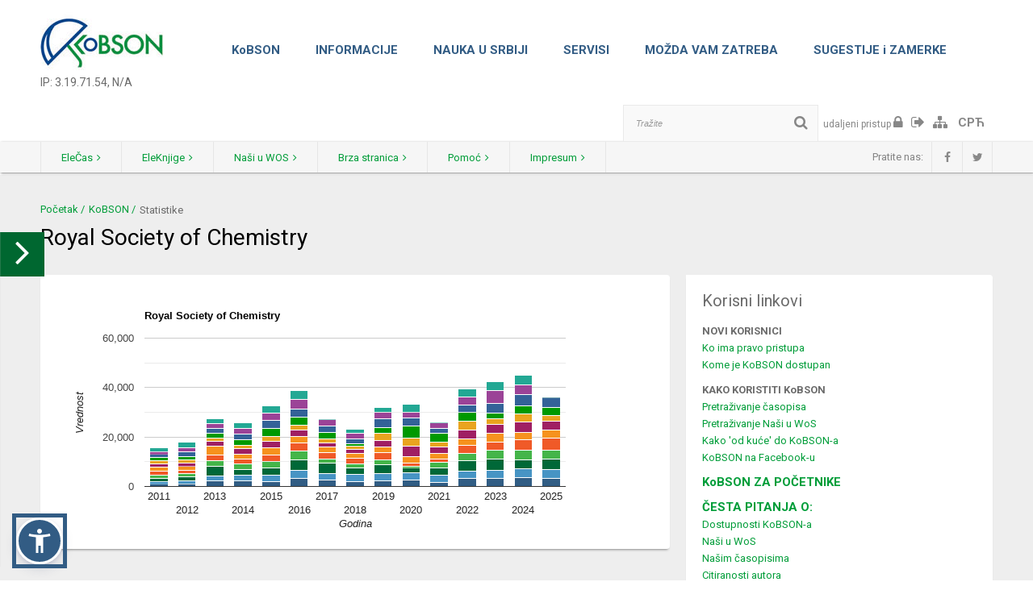

--- FILE ---
content_type: text/html; charset=utf-8
request_url: https://nainfo.nb.rs/kobson/statistike/royal_society_of_chemistry.717.html
body_size: 47097
content:

<!DOCTYPE html>
<html>
<head>
	<meta charset="UTF-8" />
    <meta name="viewport" content="width=device-width, initial-scale=1, maximum-scale=1, user-scalable=no">
    <meta http-equiv="X-UA-Compatible" content="IE=edge" />

    <meta name="keywords" content="KoBSON, elektronski casopisi, Nasi u Wos, impakt faktor, DoiSerbia, dostupnost casopisa"/><meta name="robots" content="all"/><meta http-equiv="generator" content="OCP, Omnicom`s Content Plaform"/><meta http-equiv="author" content="Omnicom Solutions doo, http://www.omnicom.rs"/><title>Kobson | Srpski | Royal Society of Chemistry</title>

    <!-- CSS -->
    <link rel="stylesheet" type="text/css" media="screen, projection" href="/css/default.css" />
    <link rel="stylesheet" type="text/css" href="/css/magnific-popup.css" />
    <link rel="stylesheet" type="text/css" media="only screen and (max-width: 1180px)" href="/css/screens.css" />
    <link rel="stylesheet" type="text/css" media="only screen and (max-width: 1180px)" href="/css/component.css" />
    <link rel="stylesheet" type="text/css" media="print" href="/css/print.css" />

	<script src="/jscript/tools.js" type="text/javascript"></script>
	<script src="/jscript/swfobject.js" type="text/javascript"></script>
	
    <script src="/jscript/jquery-1.12.2.min.js"></script>
    <script src="/jscript/slick.min.js"></script>
    <script src="/jscript/masonry.pkgd.min.js"></script>

    <script src="/jscript/modernizr.custom.js"></script>
    <script src="/jscript/jquery.dlmenu.js"></script>
    <script src="/jscript/jquery.magnific-popup.js"></script>
    <script src="/jscript/custom.js"></script>
    <script type="text/javascript" src="https://www.gstatic.com/charts/loader.js"></script>


    <!-- Icon -->
    <link rel="shortcut icon" href="/favicon.ico" type="image/x-icon" />
    <link rel="icon" href="/favicon.ico" type="image/ico" />

    <!--[if IE 8]><link rel="stylesheet" type="text/css" href="../css/ie8.css" media="screen" /><![endif]-->
    <!--[if IE 9]><link rel="stylesheet" type="text/css" href="../css/ie9.css" media="screen" /><![endif]-->
    <!--[if lt IE 9]><script src="../jscript/html5.js"></script><![endif]-->
<!-- Google tag (gtag.js) -->
<script async src="https://www.googletagmanager.com/gtag/js?id=G-ML0GJR1S9S"></script>
<script>
  window.dataLayer = window.dataLayer || [];
  function gtag(){dataLayer.push(arguments);}
  gtag('js', new Date());

  gtag('config', 'G-ML0GJR1S9S');
</script>
    <script type="text/javascript" src="https://platform-api.sharethis.com/js/sharethis.js#property=64a2b081ab7cdf00199e8b74&product=inline-share-buttons&source=platform" async="async"></script>
</head>
<div class="fixedBox"><div class="fixed-holder"><h4>Statistike</h4><ul><li><a href='/kobson/statistike/american_chemical_society.32.html' >American Chemical Society</a></li><li><a href='/kobson/statistike/american_physical_society.371.html' >American Physical Society</a></li><li><a href='/kobson/statistike/american_psychological_association.372.html' >American Psychological Association</a></li><li><a href='/kobson/statistike/asme_transaction_journals.687.html' >ASME Transaction Journals</a></li><li><a href='/kobson/statistike/cambridge_university_press.373.html' >Cambridge University Press</a></li><li><a href='/kobson/statistike/ebsco.374.html' >EBSCO</a></li><li><a href='/kobson/statistike/emerald.375.html' >Emerald</a></li><li><a href='/kobson/statistike/hein_on_line.658.html' >Hein On Line</a></li><li><a href='/kobson/statistike/institute_of_physics.376.html' >Institute of Physics</a></li><li><a href='/kobson/statistike/jstor.377.html' >JSTOR</a></li><li><a href='/kobson/statistike/kobson.382.html' >KoBSON</a></li><li><a href='/kobson/statistike/oxford_journals.378.html' >Oxford Journals</a></li><li><a href='/kobson/statistike/project_muse.731.html' >Project MUSE</a></li><li><a href='/kobson/statistike/royal_society_of_chemistry.717.html' >Royal Society of Chemistry</a></li><li><a href='/kobson/statistike/sage.380.html' >SAGE</a></li><li><a href='/kobson/statistike/sciencedirect.381.html' >ScienceDirect</a></li><li><a href='/kobson/statistike/scifinder.384.html' >SciFinder</a></li><li><a href='/statistike/statistike/scifinder-n.824.html' >SciFinder-n</a></li><li><a href='/kobson/statistike/scopus.385.html' >Scopus</a></li><li><a href='/kobson/statistike/springer-link.386.html' >Springer-Link</a></li><li><a href='/kobson/statistike/web_of_science.388.html' >Web of Science</a></li><li><a href='/statistike/statistike/wiley_online_library.387.html' >Wiley Online Library</a></li></ul></div><div class="fixed-slide"><span class="fixed-arrow"><i class="fa fa-angle-right"></i><i class="fa fa-angle-left"></i></span></div></div>
<body>
    

		
		
		


<header>
    <div class="headerBox">
        <div class="container">
        	
            <div class="logoBox">
                <a href="/kobson.82.html"><img alt="Kobson" src="/images/basic/logo.jpg"></a> 
                <p class="ip">IP: 3.19.71.54, N/A</p>
            </div>
            <div class="primNavBox">
                <div class="siteMenuInstance on" role="navigation">
			        <ul id="nav"><li class='wPlate open'><a href='/kobson.82.html' >KoBSON</a><div class="plate"><div class="subMenus"><div class="sm"><h3><a href='/kobson/o_konzorcijumu.1.html' >O Konzorcijumu</a></h3><p></p></div><div class="sm"><h3><a href='/kobson/nacini_pristupa.30.html' >Načini pristupa</a></h3><p></p></div><div class="sm"><h3><a href='/vesti_-_arhiva/vesti_-_arhiva/2025.879.html' >Vesti - arhiva</a></h3><p></p></div><div class="sm"><h3><a href='/statistike/statistike.126.html' >Statistike</a></h3><p></p></div><div class="sm"><h3><a href='/predavanja/predavanja.37.html' >Predavanja</a></h3><p></p></div><div class="sm"><h3><a href='/kobson/objavljeno_o_nama.43.html' >Objavljeno o nama</a></h3><p></p></div><div class="sm"><h3><a href='/kobson/kako_smo_rasli.92.html' >Kako smo rasli</a></h3><p></p></div><div class="sm"><h3><a href='/kobson/o_eifl-u.38.html' >O eIFL-u</a></h3><p></p></div></div></div></li><li class='wPlate '><a href='/informacije.392.html' >INFORMACIJE</a><div class="plate"><div class="subMenus"><div class="sm"><h3><a href='/informacije/moj_ip_broj.2.html' >Moj IP broj</a></h3><p></p></div><div class="sm"><h3><a href='/informacije/zaboravljena_lozinka.652.html' >Zaboravljena lozinka</a></h3><p></p></div><div class="sm"><h3><a href='/informacije/citiranost_autora.19.html' >Citiranost autora</a></h3><p></p></div><div class="sm"><h3><a href='/informacije/medubibliotecka_pozajmica.20.html' >Međubibliotečka pozajmica</a></h3><p></p></div><div class="sm"><h3><a href='/edukacija_korisnika/edukacija_korisnika.721.html' >Edukacija korisnika</a></h3><p></p></div><div class="sm"><h3><a href='/informacije/adresar_biblioteka.18.html' >Adresar biblioteka</a></h3><p></p></div><div class="sm"><h3><a href='/informacije/pitanja_i_odgovori.16.html' >Pitanja i odgovori</a></h3><p></p></div></div></div></li><li class='wPlate '><a href='/nauka_u_srbiji.125.html' >NAUKA U SRBIJI</a><div class="plate"><div class="subMenus"><div class="sm"><h3><a href='/nauka_u_srbiji/nasi_u_wos.3.html' >Naši u WOS</a></h3><p></p></div><div class="sm"><h3><a href='/nauka_u_srbiji/casopisi_u_crossref-u_(doi).22.html' >Časopisi u CrossRef-u (DOI)</a></h3><p></p></div><div class="sm"><h3><a href='http://repozitorijum.nb.rs'  target='_blank'>Repozitorijum</a></h3><p></p></div><div class="sm"><h3><a href='/nauka_u_srbiji/elektronski_casopisi_iz_srbije.95.html' >Elektronski časopisi iz Srbije</a></h3><p></p></div><div class="sm"><h3><a href='/nauka_u_srbiji/kategorizacija_casopisa_.33.html' >Kategorizacija časopisa </a></h3><p></p></div><div class="sm"><h3><a href='/nauka_u_srbiji/bibliometrijska_analiza_mi_sanu.809.html' >Bibliometrijska analiza MI SANU</a></h3><p></p></div><div class="sm"><h3><a href='/nauka_u_srbiji/referisani_casopisi.23.html' >Referisani časopisi</a></h3><p></p></div><div class="sm"><h3><a href='http://scindeks.ceon.rs/'  target='_blank'>Srpski citatni indeks</a></h3><p></p></div><div class="sm"><h3><a href='/nauka_u_srbiji/doktorske_disertacije.27.html' >Doktorske disertacije</a></h3><p></p></div><div class="sm"><h3><a href='/nauka_u_srbiji/za_mlade_istrazivace.96.html' >Za mlade istraživače</a></h3><p></p></div></div></div></li><li class='wPlate '><a href='/servisi.124.html' >SERVISI</a><div class="plate"><div class="subMenus"><div class="sm"><h3><a href='/servisi/pretrazivanje_casopisa.84.html' >Pretraživanje časopisa</a></h3><p></p></div><div class="sm"><h3><a href='/servisi/elektronski_casopisi.123.html' >Elektronski časopisi</a></h3><p></p></div><div class="sm"><h3><a href='/servisi/pretrazivanje_knjiga_.102.html' >Pretraživanje knjiga </a></h3><p></p></div><div class="sm"><h3><a href='/servisi/elektronske_knjige.653.html' >Elektronske knjige</a></h3><p></p></div><div class="sm"><h3><a href='/servisi/indeksne_baze.98.html' >Indeksne baze</a></h3><p></p></div><div class="sm"><h3><a href='/servisi/strane_doktorske_disertacije.99.html' >Strane doktorske disertacije</a></h3><p></p></div><div class="sm"><h3><a href='/servisi/casopisi_u_papiru.94.html' >Časopisi u papiru</a></h3><p></p></div></div></div></li><li class='wPlate '><a href='/mozda_vam_zatreba.87.html' >MOŽDA VAM ZATREBA</a><div class="plate"><div class="subMenus"><div class="sm"><h3><a href='/možda_vam_zatreba/google_alati.86.html' >Google alati</a></h3><p></p></div><div class="sm"><h3><a href='/možda_vam_zatreba/razrešavanje.364.html' >Razrešavanje</a></h3><p></p></div><div class="sm"><h3><a href='/možda_vam_zatreba/cemu_služi.366.html' >Čemu služi</a></h3><p></p></div><div class="sm"><h3><a href='/možda_vam_zatreba/vrednovanje.118.html' >Vrednovanje</a></h3><p></p></div><div class="sm"><h3><a href='/možda_vam_zatreba/open_access.121.html' >Open Access</a></h3><p></p></div><div class="sm"><h3><a href='/predatorski_casopisi/predatorski_casopisi.778.html' >Predatorski časopisi</a></h3><p></p></div><div class="sm"><h3><a href='/mozda_vam_zatreba/reference_manager-i.715.html' >Reference Manager-i</a></h3><p></p></div><div class="sm"><h3><a href='/mozda_vam_zatreba/intelektualna_prava.122.html' >Intelektualna prava</a></h3><p></p></div><div class="sm"><h3><a href='/mozda_vam_zatreba/creative_commons_(cc).710.html' >Creative Commons (CC)</a></h3><p></p></div><div class="sm"><h3><a href='/mozda_vam_zatreba/plagijarizam.794.html' >Plagijarizam</a></h3><p></p></div><div class="sm"><h3><a href='/deep_web_technologies/deep_web_technologies.695.html' >Deep Web Technologies</a></h3><p></p></div></div></div></li><li class='wPlate '><a href='/sugestije_i_zamerke.5.html' >SUGESTIJE i ZAMERKE</a></li></ul>
                </div>
            </div>
            <div class="comSeahBox">
                <div class="comboBox">
                    <div class="combine">
                        <a href="https://ezproxy.nb.rs:444/login?url=https://www.kobson.nb.rs" title="Udaljeni pristup"><span class="login">udaljeni pristup</span><i class="fa fa-lock"></i></a>
                        <a href="https://ezproxy.nb.rs:444/logout" title="Odjava"><i class="fa fa-sign-out"></i></a> 
                        <a href="/kobson.9.html" title="Mapa sajta"><i class="fa fa-sitemap"></i></a>
                    </div>
                    <div class="lang">
                        <a href='/статистике/статистике/royal_society_of_chemistry.718.html' title="СРЋ" class="active">СРЋ</a> 
                    </div>
                </div>
                <div class="searchBox">
		            <form class="search" name="frmSearch" id="frmSearch" method="get" action="/kobson.7.html">
                        <input type="text" onblur="if(this.value=='')this.value=this.defaultValue;" onfocus="if(this.value==this.defaultValue)this.value='';" value="Tražite" name="SearchText" id="search">
                        <button name="" type="submit"></button>
		            </form>
                </div>
            </div>
        </div>
        <!-- /container -->
        <div class="subNavHolder">
            <div class="container">
                <div class="subNav">
                    <ul>
                        <li><a href='/servisi/pretrazivanje_casopisa.84.html' title="EleČas" >EleČas<i class="fa fa-angle-right"></i></a></li><li><a href='/servisi/pretrazivanje_knjiga_.102.html' title="EleKnjige" >EleKnjige<i class="fa fa-angle-right"></i></a></li><li><a href='/nauka_u_srbiji/nasi_u_wos.3.html' title="Naši u WOS" >Naši u WOS<i class="fa fa-angle-right"></i></a></li><li><a href='/pitanja_i_odgovori/pitanja_i_odgovori.660.html' title="Brza stranica" >Brza stranica<i class="fa fa-angle-right"></i></a></li><li><a href='/kobson.12.html' title="Pomoć" >Pomoć<i class="fa fa-angle-right"></i></a></li><li><a href='/kobson.80.html' title="Impresum" >Impresum<i class="fa fa-angle-right"></i></a></li>
                    </ul>
                </div>
                <div class="socHolder">
                    <div class="socBox">
                        <p>Pratite nas:</p>
                        <a href="https://www.facebook.com/KoBSON-298844590828/"><i class="fa fa-facebook"></i></a>
                        <a href="https://twitter.com/kobson_twitty?lang=en"><i class="fa fa-twitter"></i></a>
		                
                    </div>
                </div>
            </div>
            <!-- /container --> 
        </div>
        <!-- /subNavHolder --> 
    </div>
    <!-- /headerBox --> 
    <div id="dl-menu" class="dl-menuwrapper" style="z-index: 1000">
        <button class="dl-trigger">Open Menu</button>
		<ul class="dl-menu"><li class="menuItem"><a href='/kobson.82.html' >KoBSON</a><ul class="dl-submenu"><li><a href='/kobson.82.html' >KoBSON</a></li><li class=""><a href='/kobson/o_konzorcijumu.1.html' >O Konzorcijumu</a></li><li class=""><a href='/kobson/nacini_pristupa.30.html' >Načini pristupa</a></li><li class=""><a href='/vesti_-_arhiva/vesti_-_arhiva/2025.879.html' >Vesti - arhiva</a><ul class="dl-submenu"><li><a href='/vesti_-_arhiva/vesti_-_arhiva/2025.879.html' >Vesti - arhiva</a></li><li class=""><a href='/vesti_-_arhiva/vesti_-_arhiva/2025.879.html' >2025</a></li><li class=""><a href='/kobson/vesti_-_arhiva/2024.872.html' >2024</a></li><li class=""><a href='/kobson/vesti_-_arhiva/2023.868.html' >2023</a></li><li class=""><a href='/kobson/vesti_-_arhiva/2022.822.html' >2022</a></li><li class=""><a href='/kobson/vesti_-_arhiva/2021.818.html' >2021</a></li><li class=""><a href='/kobson/vesti_-_arhiva/2020.811.html' >2020</a></li><li class=""><a href='/kobson/vesti_-_arhiva/2019.803.html' >2019</a></li><li class=""><a href='/kobson/vesti_-_arhiva/2018.797.html' >2018</a></li><li class=""><a href='/kobson/vesti_-_arhiva/2017.782.html' >2017</a></li><li class=""><a href='/kobson/vesti_-_arhiva/2016.775.html' >2016</a></li><li class=""><a href='/kobson/vesti_-_arhiva/2015.747.html' >2015</a></li><li class=""><a href='/kobson/vesti_-_arhiva/2014.750.html' >2014</a></li><li class=""><a href='/kobson/vesti_-_arhiva/2013.751.html' >2013</a></li><li class=""><a href='/kobson/vesti_-_arhiva/2012.752.html' >2012</a></li><li class=""><a href='/kobson/vesti_-_arhiva/2011.753.html' >2011</a></li><li class=""><a href='/kobson/vesti_-_arhiva/2010.662.html' >2010</a></li><li class=""><a href='/kobson/vesti_-_arhiva/2009.136.html' >2009</a></li><li class=""><a href='/kobson/vesti_-_arhiva/2008.134.html' >2008</a></li><li class=""><a href='/kobson/vesti_-_arhiva/2007.135.html' >2007</a></li><li class=""><a href='/kobson/vesti_-_arhiva/2006.137.html' >2006</a></li><li class=""><a href='/kobson/vesti_-_arhiva/2005.138.html' >2005</a></li><li class=""><a href='/kobson/vesti_-_arhiva/2004.139.html' >2004</a></li><li class=""><a href='/kobson/vesti_-_arhiva/2003.140.html' >2003</a></li></ul></li><li class=""><a href='/statistike/statistike.126.html' >Statistike</a><ul class="dl-submenu"><li><a href='/statistike/statistike.126.html' >Statistike</a></li><li class=""><a href='/kobson/statistike/american_chemical_society.32.html' >American Chemical Society</a></li><li class=""><a href='/kobson/statistike/american_physical_society.371.html' >American Physical Society</a></li><li class=""><a href='/kobson/statistike/american_psychological_association.372.html' >American Psychological Association</a></li><li class=""><a href='/kobson/statistike/asme_transaction_journals.687.html' >ASME Transaction Journals</a></li><li class=""><a href='/kobson/statistike/cambridge_university_press.373.html' >Cambridge University Press</a></li><li class=""><a href='/kobson/statistike/ebsco.374.html' >EBSCO</a></li><li class=""><a href='/kobson/statistike/emerald.375.html' >Emerald</a></li><li class=""><a href='/kobson/statistike/hein_on_line.658.html' >Hein On Line</a></li><li class=""><a href='/kobson/statistike/institute_of_physics.376.html' >Institute of Physics</a></li><li class=""><a href='/kobson/statistike/jstor.377.html' >JSTOR</a></li><li class=""><a href='/kobson/statistike/kobson.382.html' >KoBSON</a></li><li class=""><a href='/kobson/statistike/oxford_journals.378.html' >Oxford Journals</a></li><li class=""><a href='/kobson/statistike/project_muse.731.html' >Project MUSE</a></li><li class=""><a href='/kobson/statistike/royal_society_of_chemistry.717.html' >Royal Society of Chemistry</a></li><li class=""><a href='/kobson/statistike/sage.380.html' >SAGE</a></li><li class=""><a href='/kobson/statistike/sciencedirect.381.html' >ScienceDirect</a></li><li class=""><a href='/kobson/statistike/scifinder.384.html' >SciFinder</a></li><li class=""><a href='/statistike/statistike/scifinder-n.824.html' >SciFinder-n</a></li><li class=""><a href='/kobson/statistike/scopus.385.html' >Scopus</a></li><li class=""><a href='/kobson/statistike/springer-link.386.html' >Springer-Link</a></li><li class=""><a href='/kobson/statistike/web_of_science.388.html' >Web of Science</a></li><li class=""><a href='/statistike/statistike/wiley_online_library.387.html' >Wiley Online Library</a></li></ul></li><li class=""><a href='/predavanja/predavanja.37.html' >Predavanja</a><ul class="dl-submenu"><li><a href='/predavanja/predavanja.37.html' >Predavanja</a></li><li class=""><a href='/predavanja/predavanja/2025.881.html' >2025</a></li><li class=""><a href='/predavanja/predavanja/2024.874.html' >2024</a></li><li class=""><a href='/predavanja/predavanja/2023.870.html' >2023</a></li><li class=""><a href='/predavanja/predavanja/2022.825.html' >2022</a></li><li class=""><a href='/predavanja/predavanja/2021.826.html' >2021</a></li><li class=""><a href='/predavanja/predavanja/2020.827.html' >2020</a></li><li class=""><a href='/predavanja/predavanja/2019.828.html' >2019</a></li><li class=""><a href='/predavanja/predavanja/2018.829.html' >2018</a></li><li class=""><a href='/predavanja/predavanja/2017.830.html' >2017</a></li><li class=""><a href='/predavanja/predavanja/2016.831.html' >2016</a></li><li class=""><a href='/predavanja/predavanja/2015.832.html' >2015</a></li><li class=""><a href='/predavanja/predavanja/2014.833.html' >2014</a></li><li class=""><a href='/predavanja/predavanja/2013.834.html' >2013</a></li><li class=""><a href='/predavanja/predavanja/2012.835.html' >2012</a></li><li class=""><a href='/predavanja/predavanja/2011.836.html' >2011</a></li><li class=""><a href='/predavanja/predavanja/2010.837.html' >2010</a></li><li class=""><a href='/predavanja/predavanja/2009.838.html' >2009</a></li><li class=""><a href='/predavanja/predavanja/2008.839.html' >2008</a></li><li class=""><a href='/predavanja/predavanja/2007.840.html' >2007</a></li><li class=""><a href='/predavanja/predavanja/2006.841.html' >2006</a></li><li class=""><a href='/predavanja/predavanja/2005.842.html' >2005</a></li><li class=""><a href='/predavanja/predavanja/2004.843.html' >2004</a></li><li class=""><a href='/predavanja/predavanja/2003.844.html' >2003</a></li><li class=""><a href='/predavanja/predavanja/2002.845.html' >2002</a></li></ul></li><li class=""><a href='/kobson/objavljeno_o_nama.43.html' >Objavljeno o nama</a></li><li class=""><a href='/kobson/kako_smo_rasli.92.html' >Kako smo rasli</a></li><li class=""><a href='/kobson/o_eifl-u.38.html' >O eIFL-u</a></li></ul></li><li class="menuItem"><a href='/informacije.392.html' >INFORMACIJE</a><ul class="dl-submenu"><li><a href='/informacije.392.html' >INFORMACIJE</a></li><li class=""><a href='/informacije/moj_ip_broj.2.html' >Moj IP broj</a></li><li class=""><a href='/informacije/zaboravljena_lozinka.652.html' >Zaboravljena lozinka</a></li><li class=""><a href='/informacije/citiranost_autora.19.html' >Citiranost autora</a></li><li class=""><a href='/informacije/medubibliotecka_pozajmica.20.html' >Međubibliotečka pozajmica</a></li><li class=""><a href='/edukacija_korisnika/edukacija_korisnika.721.html' >Edukacija korisnika</a></li><li class=""><a href='/informacije/adresar_biblioteka.18.html' >Adresar biblioteka</a></li><li class=""><a href='/informacije/pitanja_i_odgovori.16.html' >Pitanja i odgovori</a></li></ul></li><li class="menuItem"><a href='/nauka_u_srbiji.125.html' >NAUKA U SRBIJI</a><ul class="dl-submenu"><li><a href='/nauka_u_srbiji.125.html' >NAUKA U SRBIJI</a></li><li class=""><a href='/nauka_u_srbiji/nasi_u_wos.3.html' >Naši u WOS</a></li><li class=""><a href='/nauka_u_srbiji/casopisi_u_crossref-u_(doi).22.html' >Časopisi u CrossRef-u (DOI)</a></li><li class=""><a href='http://repozitorijum.nb.rs'  target='_blank'>Repozitorijum</a></li><li class=""><a href='/nauka_u_srbiji/elektronski_casopisi_iz_srbije.95.html' >Elektronski časopisi iz Srbije</a></li><li class=""><a href='/nauka_u_srbiji/kategorizacija_casopisa_.33.html' >Kategorizacija časopisa </a></li><li class=""><a href='/nauka_u_srbiji/bibliometrijska_analiza_mi_sanu.809.html' >Bibliometrijska analiza MI SANU</a></li><li class=""><a href='/nauka_u_srbiji/referisani_casopisi.23.html' >Referisani časopisi</a></li><li class=""><a href='http://scindeks.ceon.rs/'  target='_blank'>Srpski citatni indeks</a></li><li class=""><a href='/nauka_u_srbiji/doktorske_disertacije.27.html' >Doktorske disertacije</a></li><li class=""><a href='/nauka_u_srbiji/za_mlade_istrazivace.96.html' >Za mlade istraživače</a></li></ul></li><li class="menuItem"><a href='/servisi.124.html' >SERVISI</a><ul class="dl-submenu"><li><a href='/servisi.124.html' >SERVISI</a></li><li class=""><a href='/servisi/pretrazivanje_casopisa.84.html' >Pretraživanje časopisa</a></li><li class=""><a href='/servisi/elektronski_casopisi.123.html' >Elektronski časopisi</a><ul class="dl-submenu"><li><a href='/servisi/elektronski_casopisi.123.html' >Elektronski časopisi</a></li><li class=""><a href='/elektronski_casopisi/elektronski_casopisi/american_antiquarian_society.802.html' >American Antiquarian Society</a></li><li class=""><a href='/servisi/elektronski_casopisi/american_chemical_society.4.html' >American Chemical Society</a></li><li class=""><a href='/servisi/elektronski_casopisi/american_physical_society.46.html' >American Physical Society</a></li><li class=""><a href='/elektronski_casopisi/elektronski_casopisi/american_psychological_association.47.html' >American Psychological Association</a></li><li class=""><a href='/elektronski_casopisi/elektronski_casopisi/asme_transaction_journals.667.html' >ASME Transaction Journals</a></li><li class=""><a href='/elektronski_casopisi/elektronski_casopisi/atla_religion_database_with_atlaserials.876.html' >Atla Religion Database with AtlaSerials</a></li><li class=""><a href='/elektronski_casopisi/elektronski_casopisi/cairninfo.729.html' >Cairn.info</a></li><li class=""><a href='/servisi/elektronski_casopisi/cambridge_university_press.48.html' >Cambridge University Press</a></li><li class=""><a href='/elektronski_casopisi/elektronski_casopisi/doaj.776.html' >DOAJ</a></li><li class=""><a href='/elektronski_casopisi/elektronski_casopisi/ebsco.49.html' >EBSCO</a></li><li class=""><a href='/servisi/elektronski_casopisi/emerald.50.html' >Emerald</a></li><li class=""><a href='/elektronski_casopisi/elektronski_casopisi/food_science_source.813.html' >Food Science Source</a></li><li class=""><a href='/servisi/elektronski_casopisi/free_medical_journals.51.html' >Free medical Journals</a></li><li class=""><a href='/servisi/elektronski_casopisi/heinonline.52.html' >HeinOnline</a></li><li class=""><a href='/servisi/elektronski_casopisi/highwire_press.54.html' >HighWire Press</a></li><li class=""><a href='/servisi/elektronski_casopisi/institute_of_physics.56.html' >Institute of Physics</a></li><li class=""><a href='/servisi/elektronski_casopisi/jstor.57.html' >JSTOR</a></li><li class=""><a href='/elektronski_casopisi/elektronski_casopisi/oxford_journals.58.html' >Oxford Journals</a></li><li class=""><a href='/elektronski_casopisi/elektronski_casopisi/project_muse.719.html' >Project MUSE</a></li><li class=""><a href='/elektronski_casopisi/elektronski_casopisi/royal_society_of_chemistry.661.html' >Royal Society of Chemistry</a></li><li class=""><a href='/servisi/elektronski_casopisi/sage.60.html' >SAGE</a></li><li class=""><a href='/servisi/elektronski_casopisi/sciencedirect.61.html' >ScienceDirect</a></li><li class=""><a href='/servisi/elektronski_casopisi/springer-link.62.html' >Springer-Link</a></li><li class=""><a href='/servisi/elektronski_casopisi/teeal.63.html' >TEEAL</a></li><li class=""><a href='/elektronski_casopisi/elektronski_casopisi/svetske_novine.655.html' >Svetske novine</a></li><li class=""><a href='/elektronski_casopisi/elektronski_casopisi/wiley_online_library.64.html' >Wiley Online Library</a></li></ul></li><li class=""><a href='/servisi/pretrazivanje_knjiga_.102.html' >Pretraživanje knjiga </a></li><li class=""><a href='/servisi/elektronske_knjige.653.html' >Elektronske knjige</a><ul class="dl-submenu"><li><a href='/servisi/elektronske_knjige.653.html' >Elektronske knjige</a></li><li class=""><a href='/servisi/elektronske_knjige/clc_medicine_index.104.html' >CLC Medicine Index</a></li><li class=""><a href='/elektronske_knjige/doab/doab.727.html' >DOAB</a></li><li class=""><a href='/servisi/elektronske_knjige/ebsco.741.html' >EBSCO</a></li><li class=""><a href='/elektronske_knjige/food_science_source/food_science_source/food_science_source.816.html' >Food Science Source</a><ul class="dl-submenu"><li><a href='/elektronske_knjige/food_science_source/food_science_source/food_science_source.816.html' >Food Science Source</a></li><li class=""><a href='/elektronske_knjige/food_science_source/food_science_source/food_science_source.816.html' >Food Science Source</a></li></ul></li><li class=""><a href='/servisi/elektronske_knjige/freebooks4doctors.705.html' >FreeBooks4Doctors</a></li><li class=""><a href='/možda_vam_zatreba/google_alati/book.89.html' >Google books</a></li><li class=""><a href='/servisi/elektronske_knjige/heinonline.106.html' >HeinOnline</a></li><li class=""><a href='/elektronske_knjige/jstor/jstor.791.html' >JSTOR</a></li><li class=""><a href='/servisi/elektronske_knjige/oapen_books.698.html' >OAPEN books</a></li><li class=""><a href='/servisi/elektronske_knjige/open_book_publishers_.796.html' >Open Book Publishers </a></li><li class=""><a href='/servisi/elektronske_knjige/pubmed_books.107.html' >PubMed books</a></li><li class=""><a href='/elektronske_knjige/sciencedirect/sciencedirect.736.html' >ScienceDirect</a></li><li class=""><a href='/servisi/elektronske_knjige/springer_link.108.html' >Springer Link</a></li><li class=""><a href='/elektronske_knjige/wiley_online_library/wiley_online_library/wiley_online_library.800.html' >Wiley Online Library</a><ul class="dl-submenu"><li><a href='/elektronske_knjige/wiley_online_library/wiley_online_library/wiley_online_library.800.html' >Wiley Online Library</a></li><li class=""><a href='/elektronske_knjige/wiley_online_library/wiley_online_library/wiley_online_library.800.html' >Wiley Online Library</a></li></ul></li></ul></li><li class=""><a href='/servisi/indeksne_baze.98.html' >Indeksne baze</a><ul class="dl-submenu"><li><a href='/servisi/indeksne_baze.98.html' >Indeksne baze</a></li><li class=""><a href='/indeksne_baze/indeksne_baze/cab_abstracts.805.html' >CAB Abstracts</a></li><li class=""><a href='/indeksne_baze/indeksne_baze/inis.703.html' >INIS</a></li><li class=""><a href='/indeksne_baze/indeksne_baze/mathscinet.665.html' >MathSciNet</a></li><li class=""><a href='/indeksne_baze/indeksne_baze/medline.74.html' >Medline</a></li><li class=""><a href='/indeksne_baze/indeksne_baze/scifinder.75.html' >SciFinder</a></li><li class=""><a href='/indeksne_baze/indeksne_baze/scopus.76.html' >Scopus</a></li><li class=""><a href='http://scindeks.ceon.rs/'  target='_blank'>Srpski citatni indeks</a></li><li class=""><a href='/servisi/indeksne_baze/web_of_science.78.html' >Web of Science</a></li></ul></li><li class=""><a href='/servisi/strane_doktorske_disertacije.99.html' >Strane doktorske disertacije</a></li><li class=""><a href='/servisi/casopisi_u_papiru.94.html' >Časopisi u papiru</a></li></ul></li><li class="menuItem"><a href='/mozda_vam_zatreba.87.html' >MOŽDA VAM ZATREBA</a><ul class="dl-submenu"><li><a href='/mozda_vam_zatreba.87.html' >MOŽDA VAM ZATREBA</a></li><li class=""><a href='/možda_vam_zatreba/google_alati.86.html' >Google alati</a><ul class="dl-submenu"><li><a href='/možda_vam_zatreba/google_alati.86.html' >Google alati</a></li><li class=""><a href='/možda_vam_zatreba/google_alati/scholar.88.html' >Scholar</a></li><li class=""><a href='/možda_vam_zatreba/google_alati/book.89.html' >Book</a></li><li class=""><a href='/možda_vam_zatreba/google_alati/translate.127.html' >Translate</a></li></ul></li><li class=""><a href='/možda_vam_zatreba/razrešavanje.364.html' >Razrešavanje</a><ul class="dl-submenu"><li><a href='/možda_vam_zatreba/razrešavanje.364.html' >Razrešavanje</a></li><li class=""><a href='/razrešavanje/razrešavanje/akronima.365.html' >Akronima</a></li><li class=""><a href='/razrešavanje/razrešavanje/doi_brojeva.90.html' >DOI brojeva</a></li></ul></li><li class=""><a href='/možda_vam_zatreba/cemu_služi.366.html' >Čemu služi</a><ul class="dl-submenu"><li><a href='/možda_vam_zatreba/cemu_služi.366.html' >Čemu služi</a></li><li class=""><a href='/možda_vam_zatreba/cemu_služi/alert.117.html' >Alert</a></li><li class=""><a href='/možda_vam_zatreba/cemu_služi/rss.367.html' >RSS</a></li></ul></li><li class=""><a href='/možda_vam_zatreba/vrednovanje.118.html' >Vrednovanje</a><ul class="dl-submenu"><li><a href='/možda_vam_zatreba/vrednovanje.118.html' >Vrednovanje</a></li><li class=""><a href='/vrednovanje/vrednovanje/sjr_-_scimago.781.html' >SJR - SCImago</a></li><li class=""><a href='/vrednovanje/vrednovanje/prica_o_if.129.html' >Priča o IF</a></li><li class=""><a href='/vrednovanje/vrednovanje/jci_-_journal_citation_indicator.883.html' >JCI - Journal Citation Indicator</a></li><li class=""><a href='/vrednovanje/vrednovanje/h_-_index.120.html' >H - index</a></li><li class=""><a href='/vrednovanje/vrednovanje/publish_or_perish.689.html' >Publish or perish</a></li></ul></li><li class=""><a href='/možda_vam_zatreba/open_access.121.html' >Open Access</a></li><li class=""><a href='/predatorski_casopisi/predatorski_casopisi.778.html' >Predatorski časopisi</a></li><li class=""><a href='/mozda_vam_zatreba/reference_manager-i.715.html' >Reference Manager-i</a></li><li class=""><a href='/mozda_vam_zatreba/intelektualna_prava.122.html' >Intelektualna prava</a></li><li class=""><a href='/mozda_vam_zatreba/creative_commons_(cc).710.html' >Creative Commons (CC)</a></li><li class=""><a href='/mozda_vam_zatreba/plagijarizam.794.html' >Plagijarizam</a></li><li class=""><a href='/deep_web_technologies/deep_web_technologies.695.html' >Deep Web Technologies</a></li></ul></li><li class="menuItem"><a href='/sugestije_i_zamerke.5.html' >SUGESTIJE i ZAMERKE</a></li></ul>
    </div>
</header>
<!-- /header -->


	
<div class="contentWrap">
    <section class="breCruTit">
        <div class="container">
            <div class="row">
                <div class="col-md-12">
                    <div class="breadcrumbHolder">
                        <ul class="breadcrumb">
                            <li><a href='/kobson.82.html' title='Početak'>Početak</a> / </li><li><a href='/kobson.82.html' title='KoBSON'>KoBSON</a> / </li><li><span>Statistike</span></li>
                        </ul>
                    </div>
                </div>
            </div>
        </div>
    </section>
    <section class="innerBox">
        <div class="container">
            <div class="row">
                <div class="col-md-12">
                    <h1 class="title">Royal Society of Chemistry</h1>
                </div>
            </div>
            <div class="row">
                <div class="col-md-8">
                    <div class="kobBox">
			
            			<a id="2368"></a>

  <script type="text/javascript">
    
    function drawChart_639040418806634752() {
        var data = new google.visualization.DataTable();
        data.addColumn('string', 'Godina');

        data.addColumn('number', "jan");

        data.addColumn('number', "feb");

        data.addColumn('number', "mar");

        data.addColumn('number', "apr");

        data.addColumn('number', "maj");

        data.addColumn('number', "jun");

        data.addColumn('number', "jul");

        data.addColumn('number', "avg");

        data.addColumn('number', "sep");

        data.addColumn('number', "okt");

        data.addColumn('number', "nov");

        data.addColumn('number', "dec");

        data.addRows([

            ['2011', 905,1165,1110,1481,1642,1626,1288,1070,1421,1246,1219,1360,],

            ['2012', 1127,1225,1679,1146,1456,1553,1398,1214,1372,1906,1616,2310,],

            ['2013', 2413,1802,4006,2339,2271,3548,1799,1282,1903,2046,2106,1757,],

            ['2014', 2369,2231,2250,2236,2009,1853,2268,1386,2187,2381,2243,2425,],

            ['2015', 1838,2648,3159,2485,2496,3109,2486,1853,3259,3285,2980,3137,],

            ['2016', 3100,3512,4144,3584,3392,2595,2441,2177,3132,3390,3683,3713,],

            ['2017', 2579,2627,4090,1876,2678,1974,1631,1901,2556,2662,2458,0,],

            ['2018', 2091,2750,2502,1770,2380,1851,1661,1222,1078,2021,2065,1718,],

            ['2019', 2158,2998,3506,2196,2785,2241,2556,3088,2369,3348,2917,1718,],

            ['2020', 2480,3148,1851,654,1230,2793,4219,3282,4677,3283,2359,3195,],

            ['2021', 1721,2699,2964,2389,1342,2413,2457,2087,3322,2142,2345,0,],

            ['2022', 3270,3056,3981,3091,3072,2787,3602,3454,3550,3091,3339,3081,],

            ['2023', 3302,3197,4658,3382,3538,3604,3344,2261,2328,3981,5165,3487,],

            ['2024', 3634,3388,3778,3926,4158,2841,4268,3421,3345,4344,3903,3951,],

            ['2025', 3209,3729,4019,3647,4799,3486,3439,2489,2986,4007,0,0,],


            
          ]);

        var options = {
            title: 'Royal Society of Chemistry',
            isStacked: true,
            hAxis: {
                title: 'Godina',
                
            },
            vAxis: {
                title: 'Vrednost'
            },
            series: [

               {color: '#315D84', visibleInLegend: false},

               {color: '#4794C4', visibleInLegend: false},

               {color: '#006838', visibleInLegend: false},

               {color: '#44B549', visibleInLegend: false},

               {color: '#F05A28', visibleInLegend: false},

               {color: '#F6921E', visibleInLegend: false},

               {color: '#9F1F63', visibleInLegend: false},

               {color: '#E9A41F', visibleInLegend: false},

               {color: '#009900', visibleInLegend: false},

               {color: '#336298', visibleInLegend: false},

               {color: '#9b4397', visibleInLegend: false},

               {color: '#23a894', visibleInLegend: false},

            ]
        };
        var chart = new google.visualization.ColumnChart(document.getElementById("columnchart_values_639040418806634752"));



      chart.draw(data, options);
      }
        google.load('visualization', '1', {packages:['corechart'], callback: drawChart_639040418806634752});

  </script>
<div id="columnchart_values_639040418806634752" style="width: 100%; height: 300px;"></div>

                        		
                    </div>
                </div>
                <div class="col-md-4" >
	
                    
        <div class="kobBox barNav">
            <h2>Korisni linkovi</h2>
		<ul><li class="title"><strong>NOVI KORISNICI</strong>
						<ul>
							
								<li><a href="/pitanja_i_odgovori/pitanja_i_odgovori.16.html#1197" title="Ko ima pravo pristupa" target="_self">Ko ima pravo pristupa</a></li>
							
								<li><a href="/nacini_pristupa/nacini_pristupa.30.html" title="Kome je KoBSON dostupan" target="_self">Kome je KoBSON dostupan</a></li>
							
						</ul>				
					</li><li class="title"><strong>KAKO KORISTITI KoBSON </strong>
						<ul>
							
								<li><a href="/upload/documents/oNamaPredavanja/EleCas2021prezentacija/EleCas17.htm" title="Pretraživanje časopisa" target="_blank">Pretraživanje časopisa</a></li>
							
								<li><a href="/upload/documents/oNamaPredavanja/NasiuWoS2021prezentacija/Nasi u WoS.htm" title="Pretraživanje Naši u WoS" target="_blank">Pretraživanje Naši u WoS</a></li>
							
								<li><a href="/upload/documents/oNamaPredavanja/UdaljeniPristup2021prezentacija/prez.htm" title="Kako 'od kuće' do KoBSON-a" target="_blank">Kako 'od kuće' do KoBSON-a</a></li>
							
								<li><a href="https://www.facebook.com/KoBSON-298844590828/" title="KoBSON na Facebook-u" target="_blank">KoBSON na Facebook-u</a></li>
							
						</ul>				
					</li><li class="title"><a href="/upload/documents/oNamaPredavanja/PitanjaIOdgovori.pdf" title="KoBSON ZA POČETNIKE" target="_blank">KoBSON ZA POČETNIKE</a></li><li class="title"><a href="/pitanja_i_odgovori/pitanja_i_odgovori.16.html" title="ČESTA PITANJA O:" target="_self">ČESTA PITANJA O:</a>
						<ul>
							
								<li><a href="/nacini_pristupa/nacini_pristupa.30.html" title="Dostupnosti KoBSON-a" target="_self">Dostupnosti KoBSON-a</a></li>
							
								<li><a href="/nauka_u_srbiji.142.html" title="Naši u WoS" target="_self">Naši u WoS</a></li>
							
								<li><a href="/nauka_u_srbiji/referisani_casopisi.23.html" title="Našim časopisima" target="_self">Našim časopisima</a></li>
							
								<li><a href="/informacije/citiranost_autora.19.html" title="Citiranosti autora" target="_self">Citiranosti autora</a></li>
							
						</ul>				
					</li><li class="title"><a href="/pitanja_i_odgovori/pitanja_i_odgovori/skracenice.370.html" title="SKRAĆENICE NA KoBSONu" target="_self">SKRAĆENICE NA KoBSONu</a></li><li class="title"><a href="http://repozitorijum.nb.rs/" title="DIGITALNI REPOZITORIJUM NARODNE BIBLIOTEKE SRBIJE" target="_blank">DIGITALNI REPOZITORIJUM NARODNE BIBLIOTEKE SRBIJE</a></li><li class="title"><a href="/razresavanje/razresavanje/doi_brojeva.90.html" title="NAĐI DOI" target="_self">NAĐI DOI</a></li><li class="title"><a href="http://scholar.google.com/" title="GOOGLE SCHOLAR" target="_blank">GOOGLE SCHOLAR</a></li><li class="title"><strong>DOISERBIA</strong>
						<ul>
							
								<li><a href="https://doiserbia.nb.rs/" title="doiSerbia časopisi" target="_blank">doiSerbia časopisi</a></li>
							
								<li><a href="https://doiserbia.nb.rs/phd/" title="doiSerbia teze" target="_blank">doiSerbia teze</a></li>
							
						</ul>				
					</li><li class="title"><a href="/pitanja_i_odgovori.660.html" title="BRZA STRANICA" target="_self">BRZA STRANICA</a></li></ul>
		</div>

<div class="kobBox">
    <h2>Newsletter</h2>
    
    <p>Prijavite se za newsletter email adresom</p>
    
    <form class="newsletter" method="POST">
        <input type="text" onblur="if(this.value=='')this.value=this.defaultValue;" onfocus="if(this.value==this.defaultValue)this.value='';" value="Prijavite se za newsletter" name="newsletter_email" id="newsletter">
        <button name="send" type="submit">Prijavite se</button>
    </form>
    
</div>


                </div>
            </div>
        </div>
    </section>
    
</div>


<footer>
    <div class="footerTop">
        <div class="container">
            <div class="partnersHolder">
                <h3 class="title">Partneri</h3>
                <div class="logosHolder">
    
                <a href="https://www.nb.rs/" title=""><img src="/upload/images/banners/nbs.png" alt=""/></a>
            
                <a href="https://nitra.gov.rs/lat/" title=""><img src="/upload/images/banners/min.png" alt=""/></a>
            
                <a href="https://www.doiserbia.nb.rs/" title=""><img src="/upload/images/banners/doiserbia.png" alt=""/></a>
            
                </div>
            </div>
        </div>
    </div>
    <div class="footerBottom">
        <div class="container">
            <div class="logoHolder">
                <img src="/images/basic/logo-footer.png" alt=""/>
                <p class="copyright">KoBSON projekat je podržan od strane Ministarstva nauke, tehnološkog razvoja i inovacija Republike Srbije © 2025 Copyright</p>
                <p class="contact"><a href="mailto:kobson@nb.rs">kobson@nb.rs</a></p>
                <p class="copyright" style="color: #003D85">ISSN - 1452-9424<br /><a href="https://plus.cobiss.net/cobiss/sr/sr/bib/278402572?lang=SCR_CYR#full" target="_blank">COBISS.SR-ID - 278402572</a></p>
            </div>
            <div class="footerMenu">
			        <div class="navHolder"><ul id="navSec"><h3 class="label">KoBSON</h3><li><a href='/kobson/o_konzorcijumu.1.html' >O Konzorcijumu</a></li><li><a href='/kobson/nacini_pristupa.30.html' >Načini pristupa</a></li><li><a href='/vesti_-_arhiva/vesti_-_arhiva/2025.879.html' >Vesti - arhiva</a></li><li><a href='/statistike/statistike.126.html' >Statistike</a></li><li><a href='/predavanja/predavanja.37.html' >Predavanja</a></li><li><a href='/kobson/objavljeno_o_nama.43.html' >Objavljeno o nama</a></li><li><a href='/kobson/kako_smo_rasli.92.html' >Kako smo rasli</a></li><li><a href='/kobson/o_eifl-u.38.html' >O eIFL-u</a></li></ul></div><div class="navHolder"><ul id="navSec"><h3 class="label">INFORMACIJE</h3><li><a href='/informacije/moj_ip_broj.2.html' >Moj IP broj</a></li><li><a href='/informacije/zaboravljena_lozinka.652.html' >Zaboravljena lozinka</a></li><li><a href='/informacije/citiranost_autora.19.html' >Citiranost autora</a></li><li><a href='/informacije/medubibliotecka_pozajmica.20.html' >Međubibliotečka pozajmica</a></li><li><a href='/edukacija_korisnika/edukacija_korisnika.721.html' >Edukacija korisnika</a></li><li><a href='/informacije/adresar_biblioteka.18.html' >Adresar biblioteka</a></li><li><a href='/informacije/pitanja_i_odgovori.16.html' >Pitanja i odgovori</a></li></ul></div><div class="navHolder"><ul id="navSec"><h3 class="label">NAUKA U SRBIJI</h3><li><a href='/nauka_u_srbiji/nasi_u_wos.3.html' >Naši u WOS</a></li><li><a href='/nauka_u_srbiji/casopisi_u_crossref-u_(doi).22.html' >Časopisi u CrossRef-u (DOI)</a></li><li><a href='http://repozitorijum.nb.rs'  target='_blank'>Repozitorijum</a></li><li><a href='/nauka_u_srbiji/elektronski_casopisi_iz_srbije.95.html' >Elektronski časopisi iz Srbije</a></li><li><a href='/nauka_u_srbiji/kategorizacija_casopisa_.33.html' >Kategorizacija časopisa </a></li><li><a href='/nauka_u_srbiji/bibliometrijska_analiza_mi_sanu.809.html' >Bibliometrijska analiza MI SANU</a></li><li><a href='/nauka_u_srbiji/referisani_casopisi.23.html' >Referisani časopisi</a></li><li><a href='http://scindeks.ceon.rs/'  target='_blank'>Srpski citatni indeks</a></li><li><a href='/nauka_u_srbiji/doktorske_disertacije.27.html' >Doktorske disertacije</a></li><li><a href='/nauka_u_srbiji/za_mlade_istrazivace.96.html' >Za mlade istraživače</a></li></ul></div><div class="navHolder"><ul id="navSec"><h3 class="label">SERVISI</h3><li><a href='/servisi/pretrazivanje_casopisa.84.html' >Pretraživanje časopisa</a></li><li><a href='/servisi/elektronski_casopisi.123.html' >Elektronski časopisi</a></li><li><a href='/servisi/pretrazivanje_knjiga_.102.html' >Pretraživanje knjiga </a></li><li><a href='/servisi/elektronske_knjige.653.html' >Elektronske knjige</a></li><li><a href='/servisi/indeksne_baze.98.html' >Indeksne baze</a></li><li><a href='/servisi/strane_doktorske_disertacije.99.html' >Strane doktorske disertacije</a></li><li><a href='/servisi/casopisi_u_papiru.94.html' >Časopisi u papiru</a></li></ul></div><div class="navHolder"><ul id="navSec"><h3 class="label">MOŽDA VAM ZATREBA</h3><li><a href='/možda_vam_zatreba/google_alati.86.html' >Google alati</a></li><li><a href='/možda_vam_zatreba/razrešavanje.364.html' >Razrešavanje</a></li><li><a href='/možda_vam_zatreba/cemu_služi.366.html' >Čemu služi</a></li><li><a href='/možda_vam_zatreba/vrednovanje.118.html' >Vrednovanje</a></li><li><a href='/možda_vam_zatreba/open_access.121.html' >Open Access</a></li><li><a href='/predatorski_casopisi/predatorski_casopisi.778.html' >Predatorski časopisi</a></li><li><a href='/mozda_vam_zatreba/reference_manager-i.715.html' >Reference Manager-i</a></li><li><a href='/mozda_vam_zatreba/intelektualna_prava.122.html' >Intelektualna prava</a></li><li><a href='/mozda_vam_zatreba/creative_commons_(cc).710.html' >Creative Commons (CC)</a></li><li><a href='/mozda_vam_zatreba/plagijarizam.794.html' >Plagijarizam</a></li><li><a href='/deep_web_technologies/deep_web_technologies.695.html' >Deep Web Technologies</a></li></ul></div><div class="navHolder"><ul id="navSec"><h3 class="label">SUGESTIJE i ZAMERKE</h3></ul></div>
                <div class="socHolder">
                    <div class="socBox">
                        <a href="https://www.facebook.com/KoBSON-298844590828/"><i class="fa fa-facebook"></i></a>
                        <a href="https://twitter.com/kobson_twitty?lang=en"><i class="fa fa-twitter"></i></a>
                    </div>
                </div>
            </div>
        </div>
    </div>
</footer>


	

<script>
$(document).ready(function () {
    $('.image-gallery').magnificPopup({
        delegate: 'a', // child items selector, by clicking on it popup will open
        type: 'image',
        gallery: {
            // options for gallery
            enabled: false
        },
        image: {
            // options for image content type
            titleSrc: 'title'
        }
    });
    $(document).ready(function () {
        $('.fixed-slide').on('click', function () {
            $(this).toggleClass('active');
            $('.fixed-holder').toggleClass('open');
        });
    });
});
</script>
<script src="/jscript/sienna.js" defer></script>
</body>
</html>

--- FILE ---
content_type: text/css
request_url: https://nainfo.nb.rs/css/default.css
body_size: -11
content:
@import url("error.css");
@import url("general.css");
@import url("font-awesome.min.css");
@import url("slick.css");
@import url("grid.css");
@import url("template.css");

--- FILE ---
content_type: text/css
request_url: https://nainfo.nb.rs/css/error.css
body_size: 58
content:
#error { font-family: Verdana, Arial, Helvetica, sans-serif; padding: 10px; }
#error h1 { font-size: 60px; line-height: 60px; font-weight: bold; padding: 0px; }
#error h2 { font-size: 14px; font-weight: bold; padding: 0px; }
.normal { font-size: 10px; padding: 0px; }

--- FILE ---
content_type: text/css
request_url: https://nainfo.nb.rs/css/general.css
body_size: 1289
content:
*,
*:after,
*:before {
	-webkit-box-sizing: border-box;
	-moz-box-sizing: border-box;
	box-sizing: border-box;
	padding: 0;
	margin: 0;
}

.clearfix:before,
.within:before,
.clearfix:after,
.within:after
 {
    content: " ";
    display: table;
}

.clearfix:after, .within:after {
    clear: both;
}

.clearfix, .within {
    *zoom: 1;
}

input, textarea {
outline:none;
}

/*block styles*/

.block {display: inline; clear:both;}
.block:after {content: ".";display: block;height: 0;clear: both;visibility: hidden;}

/* Hides from IE-mac \*/
* html .block {height: 1%;}
.block {display: block;}
/* End hide from IE-mac */

p.preamble {}
.image_holder {text-align: center;}
.image_holder img {margin: 0 0 0 10px;}
.image_border {border: 1px solid #333;}
.image_holder p {}
.optimize {display: table;}
.left, .Left {float: left;}
.main {overflow: hidden; margin: 0px}
.right, .Right {float: right;}
.large_image .image_holder{ padding: 10px; margin: 10px; border: 0px solid #999; background-color: #FFF;}
.large_image {clear: both;}
.center img, .Center img, .large_image .Center img, .large_image .center img {margin: 0 auto;}
.large_image .Center p, .large_image .center p {text-align: center; margin: 0 auto; width: 300px;}

/*editor styles*/

/*table styles*/
.block  table { 
	font:11px/15px Verdana, Georgia, Helvetica, Tahoma, sans-serif;
	border-collapse:collapse;
	width: 100%;
}

.block  table td { 
	padding: 3px; 
	vertical-align: top;
}

.table_main td {
	border-left:1px solid #ccc;
	border-bottom:1px solid #ccc;  	
}



.block td p {
	margin: 0;
	padding: 0;
}

.table_main {
	width: 100%; 
	border-top:1px solid #ccc;
	border-right:1px solid #ccc;
}

.table_main1 td {
	border-bottom:1px solid #E5E5E5;
	overflow:visible;
}


.table_main td.td_header_row, .table_main1 td.td_header_row {
	font-size: 13px;
	background:#AEAEAE;
	color:#fff;
	border-bottom:2px solid #77C8FF;
	padding-top: 6px;
	padding-bottom: 6px;
}

.td_colorl_01 {background:#f9f9f9;color:#555454;}
.td_colorl_02 {background:#edf8ff;color:#0b3c66;}
.td_colorl_03 {background:#ff7c35;color:#fff;}
.td_header_col {background:#6db8f7;color:#fff;font-weight:600;font-size:13px;border-bottom:3px solid #0066FF;}
.td_colorless .td_colorless {background:#fff;color:#555454;}



.table_main .blue {font:11px/15px Verdana, Georgia, Helvetica, Tahoma, sans-serif;color:blue;}
.table_main .red {font:11px/15px Verdana, Georgia, Helvetica, Tahoma, sans-serif;color:red;}

/*****************************/



/*-------------------------------------------    

    Reset

-------------------------------------------*/

html, body, div, span, applet, object, iframe, h1, h2, h3, h4, h5, h6, p, blockquote, pre, a, abbr, acronym, address, big, cite, code, del, dfn, em, font, img, ins, kbd, q, s, samp, small, strike, strong, sub, sup, tt, var, b, u, i, center, dl, dt, dd, ol, ul, li, fieldset, form, label, legend, table, caption, tbody, tfoot, thead, tr, th, td {
	margin: 0;
	padding: 0;
	border: 0;
	outline: 0;
	font-size: 100%;
}

menu, section, article, aside, footer, header {display:block;padding:0;margin:0;}

/*-------------------------------------------    

    Links

-------------------------------------------*/

a {
	text-decoration: none;
}
a:hover {
	text-decoration: underline;
}
a img {	
	border: none;
}
a, a:active, a:focus {
	outline: none;
}

/*-------------------------------------------    

    General Selectors (Typo: 6 7 8 9 10 11 12 14 18 21 24 36 48)

-------------------------------------------*/

html,body {margin:0;padding:0}

* {
	background-repeat: no-repeat;
}

body {

}
p, ul, ol, dl { 
	margin-bottom: 15px;
}
h1 { 
}
h2 {
}
h3 {
}
h4 {
}
label {
	line-height:15px;
	vertical-align:middle;
}
input {
	line-height:15px;
	vertical-align:middle;
}
table {	
	border-spacing: 0; 
	border-collapse: collapse;
	/* tables still need 'cellspacing="0"' in the markup */
}

	p img, span img, table img {
	display: inline;
}


.alignLeft {
	text-align: left;
}
.alignRight {
	text-align: right;
}
.clear {
	clear: both;
	line-height:0;
	height:0;
	font-size:0;
	margin:0;
	padding:0
}

ul, ol {
	margin-left: 2em;
}
select, option, input, textarea {
	color: #000;
	font-size: 11px;
}







--- FILE ---
content_type: text/css
request_url: https://nainfo.nb.rs/css/template.css
body_size: 6680
content:
@import url(https://fonts.googleapis.com/css?family=Roboto:400,500,700,900,300&subset=latin,latin-ext,cyrillic);


* { margin:0; padding:0;}
html, body { height:100%}

body{margin:0; padding:0; font-family: 'Roboto', sans-serif; color:#6B6B6B; font-weight:400; background-color:#FFF;}
h1{ font-size:26px}
h2{ font-size:20px}
h3{ font-size:18px}
h4{ font-size:15px}

p { font-size:14px;}

img {
	max-width: 100%;
}

.within.table {
    display: table;
}

.fix:after {
    clear: both;
    content: "[.]";
    display: block;
    height: 0;
    visibility: hidden;
}

.fix { display: inline-block;}

a, a:visited {color:#009D39;}
a, a img{ border:none; transition:all 260ms;}
a:hover{ text-decoration:none; cursor:pointer; color:#003D85; transition:all 260ms;}

/* -----LAYOUT ELEMENTS -----*/

.container {
	width: 1180px;
	margin: 0 auto;
	padding: 0;
	clear: both;
}

.row {
  margin-left: -10px;
  margin-right: -10px;
}

.btn { background-color:#1D65A9; color:#FFF; transition: all 300ms linear;}

/* -----HEADER ELEMENTS -----*/

.headerBox { background-color:#FFF; position: relative;}
.headerBox .container{ position:relative;}


.secHolder { background-color:#EEE;}

.logoHolder { height:154px}
.logoBox {float: left; height: auto; vertical-align: middle; margin:15px 0 14px 0;}
.logoBox a{ display:block;}
.logoBox img {display: inline-block; line-height: 106px; max-width: 100%; vertical-align: middle;}

/* -----PRIM. NAVIGATION -----*/

.primNavBox { margin:30px 0 0 62px; float:left;}

#nav{list-style:none; margin:0;}

.primNavBox a{
    color:#325C84;
    text-decoration:none;
	text-align:center;
	vertical-align:middle;
	font-size:15px;
	line-height:50px;
	height:50px;
    font-weight:700;
    transition: all 260ms;
}
.primNavBox ul li{
    float:left;
	margin:0;
	padding:3px 22px 3px;
    border-top:4px solid transparent;
}

.primNavBox ul li:hover {
    border-top:4px solid #089241;
    background-color: #f6f6f6;
    cursor:pointer;
}
.primNavBox li:hover a{ 
    color:#333;
    transition: all 260ms;
}

.primNavBox ul li .plate {
    position: absolute;
    left: -30px;
    right: -30px;
    top: auto;
    padding: 20px 12px 10px;
    background-color: #f6f6f6;
    border-bottom: 4px solid #089241;
    box-shadow: -6px 0 3px -4px rgba(0,0,0,0.2), 6px 0 3px -4px rgba(0,0,0,0.2), 0 5px 3px -3px rgba(0,0,0,0.2);
    opacity: 0;
    transform: translateY(-35px);
    pointer-events: none;
    transition: opacity 150ms ease-out, transform 150ms ease-out;
    z-index:10;
}

.primNavBox ul li:hover .plate {
    opacity: 1;
    transform: translateY(0px);
    pointer-events: auto;
    transition: opacity 260ms ease-in, transform 260ms ease-in;
}
.primNavBox ul li:hover .plate:hover {
	cursor: default;
}

@media all and (-ms-high-contrast: none), (-ms-high-contrast: active) {

	.primNavBox ul li .plate {
		opacity: 1;
		display: none;
	}

	.primNavBox ul li:hover .plate {
		opacity: 1;
		display: block;
	}

	.primNavBox ul li.plate img {
		pointer-events: none;
	}
}

.subMenus {
    float: none;
    width: auto;
}

.subMenus.wMIL {
    float: left;
    width: 65%;
}

.menuImagelinks {
    float: left;
    width: 35%;
}

.primNavBox .plate .sm {
    float: left;
    padding: 0 10px;
    border-left: 1px solid transparent;
}

.primNavBox .plate .subMenus .sm {
    width: 16.667%;
}

.primNavBox .plate .subMenus.wMIL .sm {
    width: 25%;
}

.primNavBox .plate .subMenus.col5 .sm {
    width: 20%;
}

.primNavBox .plate .subMenus .sm:nth-child(6n+1) {
    clear: left;
    border-left: none;
}

.primNavBox .plate .subMenus.wMIL .sm:nth-child(6n+1) {
    clear: none;
}

.primNavBox .plate .subMenus.wMIL .sm:nth-child(4n+1) {
    clear: left;
    border-left: none;
}

.primNavBox .plate .subMenus.col5.wMIL .sm:nth-child(4n+1) {
    clear: none;
    border-left: 1px solid #eee;
}

.primNavBox .plate .subMenus.col5 .sm:nth-child(5n+1), .primNavBox .plate .subMenus.col5.wMIL .sm:nth-child(5n+1) {
    clear: left;
    border-left: none;
}

.primNavBox .plate .subMenus .sm:nth-child(4n+1) {
    clear: none;
}

.primNavBox .plate .sm h3 {
    margin: 0 0 8px;
    padding: 0;
    line-height: 16px;
}

.primNavBox .plate .sm h3 a {
    font-size: 15px;
    line-height: 16px;
    font-family: "Roboto",sans-serif;
    font-weight: 500;
    padding: 0;
    border-top: none;
    color:#003D85;
}

.primNavBox ul li:hover .plate .sm h3 a, .primNavBox ul li:hover h3 a, .primNavBox ul li.active h3 a {
    box-shadow: none;
    padding: 0;
    border-top: none;
}

.primNavBox .plate .sm h3 a:hover {
    box-shadow: none;
    color: #666;
    padding: 0;
    border-top: none;
}

.primNavBox .plate .sm p{
    font-size:12px;
    line-height:140%;
}
.primNavBox .plate ul {
    list-style: none;
    display: block;
    margin: 0;
    padding: 0;
}

.primNavBox .plate ul li {
    display: block;
    float: none;
    margin: 0 0 5px;
}

.primNavBox .plate  ul li a {
    display: block;
    margin: 0;
    padding: 0;
    font-size: 13px;
    font-family: "Roboto",sans-serif;
    font-weight: 400;
    line-height: 15px;
    color: #666;
    border-top: none;
    box-shadow: none;
}

.primNavBox .plate  ul li:hover a, .primNavBox .plate  ul li:hover a:hover {
    background-color: #fff;
    border-top: none;
    color: #000;
    box-shadow: none;
}

.primNavBox ul li .mulPort {
    display: table;
    width: 100%;
}

.primNavBox ul li .mulPort a {
    display: table-cell;
    vertical-align: top;
    width: 50%;
    padding: 0 9px 9px;
    margin: 0;
    line-height: 0;
    box-shadow: none;
    border: none;
    background: none;
}

.primNavBox ul li .mulPort a img {
    display: block;
    max-width: 100% !important;
    width: auto;
    height: auto;
    padding: 0;
    margin: 0 auto;
    border: none;
}

.primNavBox ul li .mulPort a:hover {
    box-shadow: none;
    border: none;
    padding: 0 9px 9px;
    background: none;
}

/* ----- LANG NAV. + SEARCH FIELD-----*/

.comSeahBox { float:right; display:table;}

.searchBox { float:right;  margin:40px 0 0 0; display:table;}
.searchBox .search input[type="text"] {
    width: 240px;
}
.searchBox input[type="text"] {
    background-color: #F9F9F9;
    border: none;
    color: #999;
    display: block;
    float: left;
    font-size: 11px;
    height: 44px;
    margin: 0;
    padding: 8px 15px;
    font-style:italic;
}
.searchBox .search { position:relative; float:right; border: 1px solid #eaeaea;}
.searchBox button[type="submit"] {
    background-color: #FFF;
    cursor: pointer;
    display: block;
    height: 44px;
    position: absolute;
    right: 0;
    top: 0;
    width: 44px;
}
.searchBox button[type="submit"] {
    border: medium none;
	background-color:#F9F9F9;
	transition:all 200ms linear;
}
.searchBox button[type="submit"]:after {
    color: #878787;
	content: '\f002';
    display: block;
    font-family: "FontAwesome";
    font-size: 18px;
    height: 18px;
    width: 18px;
	margin-left:14px;
	margin-top:-2px;
}
.searchBox button[type="submit"]:hover {
    opacity: 0.7;
	transition:all 200ms linear;
}


.comboBox {float:right;  margin:40px 0 0 0;}
.comboBox a{ color:#878787;}
.comboBox a:hover {color:#003D85}

.lang { line-height:44px; height:44px; vertical-align: middle; margin:0 10px; float:left;}
.lang a{ display:none; font-size:15px; font-weight:700;}
.lang a.active{ display:block;}

.combine {line-height:44px; height:44px; vertical-align: middle; margin:0; float:left;}
.combine a {font-size:18px; margin:0 3px;}
.combine a .login {font-size:12px;margin:0 3px;}

/* ----- NAV. HOLDER-----*/

.subNavHolder { background-color:#F6F6F6; height: 38px; box-shadow: 1px 1px 3px 0px #888;}
.subNavHolder ul{ margin:0; list-style:none;}
.subNavHolder ul li{ margin:0; float:left; height:38px; line-height:38px; vertical-align:middle; border-left:1px solid #E6E6E6; transition:all 200ms;}
.subNavHolder ul li:hover { background-color:#F0F0F0;transition:all 200ms;}
.subNavHolder ul li:last-child{ border-right:1px solid #E6E6E6;}
.subNavHolder ul li a{ padding:0 25px; font-size:13px; transition:all 200ms;}
.subNavHolder ul li a:hover{color:#003D85; transition:all 260ms;}
.subNavHolder ul li a i{ margin-left:5px}

/* ----- DL MENU  -----*/

#dl-menu.dl-menuwrapper {
	display: none;
	position: relative;
    /*transform:translate(-10px,-110px);*/
    margin: -110px 10px 0 0;
    
}

/* ----- CONTENT WRAP-----*/

.contentWrap { background-color:#EEEEEE; margin-top:3px}

/* ----- TABS + SLIDER BOX  -----*/

.tabNsliderBox  { padding-bottom:20px;}

/* ----- TABS BOX  -----*/

.tabsBox {margin-top:30px;}

/* ----- Tabs -----*/

.tabs { padding:30px 0;}
.tabs-menu{
    display: block;
    list-style: none;
    margin: 0;
}
.tabs-menu > li{
    background-color:#DBDBDB;
    display: inline-block;
    position: relative;
    margin-left:-3px;
    border-radius:4px 4px 0 0;
}
.tabs-menu li:first-child{  margin-left:0;}
.tabs-menu li.current{background-color:#FFF;}
.tabs-menu li a{
    color: #656565;
    display: block;
    font-size: 13px;
    line-height: 100%;
    padding: 15px 25px;
    font-weight:500;
    transition:all 200ms;
}
.tabs-menu li a:hover{color:#444; transition:all 200ms;}
.tabs-menu li.current a{ text-decoration:none; color:#1565BF;}
.tabs-menu .line { 
    background-color: #fff;
    bottom: -2px;
    display: none;
    height: 2px;
    left: 0;
    position: absolute;
    width: 100%;
    z-index: 20;
}
.tabs-menu li.current .line {
    display:table;
}
.tab-content {
    background-color:#FFF;
    display:none;
    box-shadow: 0 3px 3px -2px #888;
    border-radius:0 4px 4px 4px;
    padding:30px 25px;
    min-height: 206px;
}
#tab-1 {
    display: table; width:100%;
}

.logosHolder {}
.logosHolder img { float:left; padding-right:25px; margin-right:25px; border-right:1px solid #DFDFDF;}
.logosHolder p { height:32px; line-height:32px; vertical-align:middle; display:table;}

.checkHolder { display:table; width:100%; padding-top:22px;}
.checkHolder  div { float:left; margin-right:20px;}

input[type=checkbox]:not(old) {
  width     : 2em;
  margin    : 0;
  padding   : 0 0 0 1em;
  font-size : 12px;
  display: none;
}

input[type=checkbox]:not(old) + label {
  display      : inline-block;
  /*margin-left  : -2em;*/
  line-height  : 20px;
  color        : #003D85;
  /*font-size    : 15px;*/
}

input[type=checkbox]:not(old) + label > span {
  display          : inline-block;
  width            : 20px;
  height           : 20px;
  margin           : 0 10px 0 3px;
  border           : 1px solid rgb(202,202,202);
  border-radius    : 0;
  background       : #F3F3F3;
  vertical-align   : bottom;
}

input[type=checkbox]:not(old):checked + label > span {
  background       : #003D85;
  border           : 1px solid #003D85;
}

input[type=checkbox]:not(old):checked + label > span:before{
  content     : "\f00c";
  font-family : FontAwesome;
  display     : block;
  width       : 19px;
  color       : #FFF;
  font-size   : 12px;
  line-height : 18px;
  text-align  : center;
}


/*Custom Selest*/

.selectHolder { width:175px; padding:15px 10px 0 0; float:left;}

.custom-select {
	background-color: #fff;
	border: 1px solid #DFDFDF;
	-webkit-box-sizing: border-box;
	-moz-box-sizing: border-box;
	box-sizing: border-box;
	margin: 0;
	padding: 0;
	position: relative;
	width: 100%;
	z-index: 1;
}

.custom-select:hover {
	border-color: #C7C7C7;
}

.custom-select:before {
	color: #000;
	display: block;
	font-family: 'FontAwesome';
	font-size: 1em;
	height: 100%;
	line-height: 2.5em;
	padding: 0 25px;
	position: absolute;
	top: 0;
	right: 0;
	text-align: center;
	width: 1em;
	z-index: -1;
}
.no-active .custom-select:before {background-color: #FFF;}
.custom-select select {
	background-color: transparent;
	border: 0 none;
	box-shadow: none;
	color: #000;
	display: block;
	font-size: 15px;
	line-height: 28px;
	margin: 0;
	padding: 5px 10px;
	width: 100%;
	-webkit-box-sizing: border-box;
	-moz-box-sizing: border-box;
	box-sizing: border-box;
	-webkit-appearance: none;
	-moz-appearance: none;
	appearance: none;
}

.custom-select select option{ padding:3px 3px; background-color:#FFF; font-size:15px;}

.custom-select select::-ms-expand {
	display: none; /* to ie 10 */
    
}

_:-ms-lang(x), .custom-select select { padding:10px; } /* to ie 10 */
_:-ms-fullscreen, :root .custom-select select { padding:10px;} /* to ie 11 */

.custom-select select:focus {
	outline: none;
}

/* little trick for custom select elements in mozilla firefox  17/06/2014 @rodrigoludgero */

/* pseudo class https://developer.mozilla.org/en-US/docs/Web/CSS/:any */

:-moz-any(.custom-select):before {
	background-color: transparent; /* this is necessary for overcome the caret default browser */
	pointer-events: none; /* https://developer.mozilla.org/en-US/docs/Web/CSS/pointer-events  */
	z-index: 1; /* this is necessary for overcome the pseudo element */
}
/*custom Select - End*/

/*Custom Search*/

.searchHolder { display:table; padding:15px 10px 0;}
.customSearch form{}
.customSearch { position:relative; display:table;}

#tab-2 .searchHolder {width:100%; padding-left:0; padding-right:0;}
#tab-2 .customSearch {width:100%}


.customSearch input[type="text"] {
    width: 330px;
}
#tab-2 .customSearch input[type="text"] {
  width:100%  
}
.customSearch input[type="text"] {
    background-color: #FFF;
    border: 1px solid #DFDFDF;
    color: #999;
    display: block;
    float: left;
    font-size: 14px;
    height: 40px;
    margin: 0;
    padding: 6px 10px;
}
.customSearch input[type="text"]:focus{
    background-color: #fefefe;
}
.customSearch button[type="submit"] {
    background-color: #FFF;
    cursor: pointer;
    display: block;
    height: 40px;
    position: absolute;
    right: 0;
    top: 0;
    width: 80px;
    color:#FFF;
    text-transform: capitalize;
    font-weight:700;
}
.customSearch button[type="submit"] {
    border: medium none;
	background-color:#009E3A;
	transition:all 200ms linear;
    border-radius:0 3px 3px 0;
}
.customSearch button[type="submit"]:hover {
    opacity: 0.7;
	transition:all 200ms linear;
}

/* ----- SLIDER BOX  -----*/

.sliderBox { margin-top:30px; position:relative;}
.sliderBox .slick-slider { margin:0}
.sliderBox .slick-slide { position:relative;}
.sliderBox .slick-slide img {
    background-position: 50% 50%;
    background-repeat: no-repeat;
    background-size: cover;
    height: 250px;
    width: 100%;
}
.sliderBox .slick-slide .capiton{ 
	position:absolute; 
    bottom: 30px;
	left:20px;
	padding:20px 0;
    width:544px;
	z-index:101;
    font-family: 'Open Sans', serif;
    color:#FFF;
}
.sliderBox .slick-slide .capiton h2{
	color: #FFF;
    font-weight:600;
    font-size: 24px;
    margin-bottom: 10px;
    line-height: 115%;
}
.sliderBox .slick-slide .capiton .date{ font-size:11px; font-weight:400; color:#B1B1B1;}
.sliderBox .slick-slide .capiton p{ font-size:24px; font-weight:400; margin-bottom:25px; line-height:115%;}

.sliderBox .slick-dots { margin:0; bottom:20px; left:0; }
.sliderBox .slick-dots li { margin:0; width:18px;}
.sliderBox .slick-dots li:first-child { margin-left:20px;}
.sliderBox .slick-dots li.slick-active button:before {color: #009E3A; opacity: 1; content: "\f111"; font-family: "FontAwesome";}
.sliderBox .slick-dots li button { padding: 7px; }
.sliderBox .slick-dots li button:before { color:#666666; opacity:1; content: "\f10c"; font-family: "FontAwesome"; width:13px; height:13px; font-size:14px;}

/* ----- homeBox -----*/

.homeBox {}
.homeBox .grid { float:left; width:66.66%;}
.homeBox .grid-sizer {width: 378px;}
.homeBox .grid-item { width: 378px;}

.kobBox { background-color:#FFF; padding:20px; margin: 10px 0;box-shadow: 0 3px 3px -2px #888; border-radius:0 4px 4px 4px; }
.kobBox h2{  font-size:20px; font-weight:400; margin-bottom:15px;}
.kobBox h2 a{color:#003D85;}
.kobBox h2 a:hover{color:#009d39;}
.kobBox h3 {font-weight: 400;}
.kobBox p {font-size:13px;}
.kobBox .publishDate {font-size:11px; font-style:italic; color:#B1B1B1;  }
.videoBox { margin:-20px -20px 20px -20px;}

.kobBox li {
    font-size: 13px;
    line-height: 169%;
}

/* ----- innerBox -----*/

.innerBox {}
.innerBox .breCruTit {}
.innerBox .kobBox {}
.innerBox .listHolder { display:table; width:100%;}
.innerBox .listHolder li { font-size: 13px; line-height: 169%;}
.innerBox h1.title { font-size:28px; color:#000; font-weight:400; margin-bottom:20px;}
.innerBox h2.title { font-size:20px; color:#003D85; font-weight:400;}
.innerBox .imgBox { clear:both; margin:0 30px 20px 0;}
.innerBox .imgBox a{ display:block;}
.innerBox .imgBox img{}
.innerBox p { line-height:169%; font-size:13px;}

.resultFilters {
    background-color: #DBDBDB;
    box-shadow: 0 3px 3px -2px #888;
    color: #555555;
    display: table;
    font-size: 15px;
    font-weight: 700;
    margin: 20px 0 30px;
    padding: 15px;
    text-align: left;
    transition: all 300ms ease 0s;
    width: 100%;
}
.resultFilters p{ margin:0; font-weight:400;}

/* ----- Bar Nav-----*/

.barNav ul{ margin:0; list-style:none;}
.barNav ul li a { font-size:13px;}
.barNav ul li a:hover { color:#444;}
.barNav ul > li.title {margin:10px 0 3px;}
.barNav ul > li.title > a {  display:block; font-size:15px; font-weight:700;}

/* ----- Newsletter-----*/

.newsletter { position:relative; display:table;}

.newsletter input[type="text"] {
    width: 330px;
}
.newsletter input[type="text"] {
    background-color: #FFF;
    border: 1px solid #DFDFDF;
    color: #999;
    display: block;
    float: left;
    font-size: 11px;
    height: 31px;
    margin: 0;
    padding: 8px 10px;
    font-style:italic;
}
.newsletter input[type="text"]:focus{
    background-color: #fefefe;
}
.newsletter button[type="submit"] {
    background-color: #FFF;
    cursor: pointer;
    display: block;
    height: 31px;
    position: absolute;
    right: 0;
    top: 0;
    width: 100px;
    color:#FFF;
    font-weight:700;
}
.newsletter button[type="submit"] {
    border: medium none;
	background-color:#009E3A;
	transition:all 200ms linear;
    border-radius:0 3px 3px 0;
}
.newsletter button[type="submit"]:hover {
    opacity: 0.7;
	transition:all 200ms linear;
}


/* ----- BREADCRUMB  -----*/

.breadcrumbHolder { margin:30px 0 0;}
.breadcrumb {list-style:none; margin:0 0 5px; display: table; width:100%; padding:0;}
.breadcrumb li{ display: block; float:left; height:26px; line-height:26px; font-size: 13px; color:#737373; padding:0 5px 0 0; color:#009D39;}
.breadcrumb li a{ transition:all 200ms linear;}
.breadcrumb li a:hover{color:#000; transition:all 200ms linear;}
.breadcrumb span {height:26px; line-height:26px; vertical-align:middle; color:#6B6B6B;}

/*--- Result Holder ---*/

.resultHolder {overflow-y: auto; width:100%; margin-bottom: 30px; }
.resultHolder table.results { width:100%; }

.resultHolder table.categories td:first-child { background-color:#00498F; color:#FFF; width: 200px}

.resultHolder table.results td { color:#333; background-color:#DCDCDC; padding:12px; border:2px solid #EEE; font-size:15px;}

.resultHolder table.results td.darkgreen i {
    color: #FFF;
}
.resultHolder table.results td.darkgreen {
    background-color: #1A524A !important;
    color: #FFF;
}

.resultHolder table.results td.green i{ color:#FFF;}

    .resultHolder table.results td.green {
        background-color: #3B9A47 !important;
        color: #FFF;
    }
    .resultHolder table.results td.deepblue {
        background-color: #184b87 !important;
        color: #FFF;
    }
    .resultHolder table.results td.brightgreen {
        background-color: #57d966 !important;
        color: #FFF;
    }
    .resultHolder table.results td.skyblue {
        background-color: #1d81f5 !important;
        color: #FFF;
    }
    .resultHolder table.results td.deepviolet {
        background-color: #7737c1 !important;
        color: #FFF;
    }
    .resultHolder table.results td.violet {
        background-color: #986de5 !important;
        color: #FFF;
    }

.resultHolder table.results td:first-child { background-color:#00498F; color: #FFF;}
.resultHolder table.results td:first-child a{ color:#FB7501 !important; transition:ease-in-out 200ms;}
.resultHolder table.results td:first-child a:hover{ text-decoration:underline}
.resultHolder table.results td:last-child { /*text-transform:capitalize;*/}
.resultHolder table.results td.orange i{ color:#FF9966; margin-right:5px;}
.resultHolder table.results td.orange { background-color:#dcdcdc; color:#333;}


.resultHolder table.results .caption td{ background-color:#00498F; color:#FFF;}
.resultHolder table.results .caption td:first-child{ border-radius:8px 0 0 0;}
.resultHolder table.results .caption td:last-child{ border-radius:0 8px 0 0;}
.resultHolder table.results .caption td::nth-child(4n){  background-color:#00498F;}
.resultHolder table.results .caption td a, .resultHolder table.results .caption td a:visited{color:#FFF !important;}
.resultHolder table.results .caption td a:hover { text-decoration:underline;}

.resultHolder table.results .caption .sort u { margin-right:3px;}
.resultHolder table.results .caption .sort i{ margin:0 3px;}
    .resultHolder table.results .caption .sort i.orange {
        margin: 0 3px;
        color: #FF9966;
    }

.type.results li {display: inline-block;}

/* ----- PAGINATION -----*/

.paginationBox { text-align:center; padding:15px 0;}
.paginationBox .pagination { margin:0; list-style:none;}
.paginationBox .pagination li{ display:inline-block; height:40px; line-height:40px; width:40px;}
.paginationBox .pagination li a{ display:block; color:#656565; font-size:14px; transition:all 200ms;}
.paginationBox .pagination li span{ background-color:#DBDBDB; display:block; color:#656565; font-size:14px;}
.paginationBox .pagination li a:hover{background-color:#FFF; transition:all 200ms;}

/* ----- Search Section -----*/

.searchSec { background-color:#00498F; padding:50px 0;}

.searchForm {}
.searchForm .formRow { margin-bottom:20px; display:table; width:100%;}
.searchForm .formRow .formCell{}
.searchForm .formRow label{ display:table; margin-bottom:10px; color:#FFF; font-size:15px;}
.searchForm .formRow input[type="text"]{ padding:0 12px; height:39px; line-height:39px; vertical-align:middle; border:none; clear:both; font-size:15px;}
.searchForm .formRow .formCell.left { width:70%;}
.searchForm .formRow .formCell.left input{ width:100%}
.searchForm .formRow .formCell.right { width:27%;}
.searchForm .formRow .formCell.right input{ width:100%;}
.searchForm .formRow .custom-select select { font-size:18px;}

.searchForm .formRow.center { text-align:center;}
.searchForm .formRow input[type="submit"] { border:none; padding:0 35px; height:42px; line-height:42px; vertical-align: middle; background-color:#009D39; border-radius:4px; color:#FFF; font-size:16px; transition:all 200ms;}
.searchForm .formRow input[type="submit"]:hover { cursor:pointer; background-color:#008030; transition:all 200ms;}

/* ----- Acordion -----*/

.accordion-section-title {
	width:100%;
	padding:0 0 0 15px;
	display:inline-block;
    background-color:#DDD;
	transition:all linear 0.15s;
	font-size:20px;
	color:#00498F;
    border-bottom:2px solid #00498F;
    line-height: 42px;
}
.accordion-section-title span{float:right; background-color:#009D39; width:42px; height:42px; line-height:42px; vertical-align:middle; text-align:center;}
.accordion-section-title span i{ color:#FFF;}
.accordion-section-title:hover {
    background-color:#565656;
    color:#FFF;
    border-bottom: 2px solid #00498F;
}
.accordion-section-title.active{
	background-color:#565656;
    color:#FFF;
    border-bottom: 2px solid #565656;
}
.accordion-section-title.active span{ background-color:#DBDBDB; width:42px; height:42px; line-height:42px; vertical-align:middle; text-align:center;}
.accordion-section-title.active span i{ color:#767676;}
.accordion-section-title.active {border-bottom:2px solid #565656; }
.accordion-section-title.active i {  }
.accordion-section-title.active i{ 
    transform: rotate(180deg);
    display: inline-block;
}

.accordion-section:last-child .accordion-section-title {
	border-bottom:none;
}

/*----- Section Content -----*/

.accordion-section-content {
	padding:10px 15px 10px;
	display:none;
    background-color: #565656;
   
}
.accordion-section-content p{
    color:#FFF;
    font-size:13px;
    line-height:154%;
}

/* ----- DL MENU SEC. NAV -----*/

.dl-menuwrapper .secNav { background-color:#BFB7A3;}
.dl-menuwrapper .secNav li a{ padding:10px 20px; font-size:13px;}


/* ----- FOOTER -----*/

footer { 
    height: auto;
	background-color:#D9D9D9;
    padding-bottom:40px;
}
.footerTop { 
    background-color:#E0E0E0;
    box-shadow: 1px 1px 3px 0 #888;
}
.footerTop .partnersHolder{ padding:25px 0;}
.footerTop .partnersHolder .title {display:table; margin:0 auto; font-size:19px; font-weight:400;}
.footerTop .partnersHolder .logosHolder { display:flex; align-items: center; justify-content:center; transform:translateX(-12px)}
.footerTop .partnersHolder .logosHolder a { margin:15px 15px 0;}

.footerBottom { padding:25px 0;}
.footerBottom .logoHolder{ width:230px; float:left; padding:0 40px 0 0; text-align:center; }
.footerBottom .copyright { font-size:11px; color:#7E7E7E; text-align:right; line-height:164%; margin-top:15px;}
.footerBottom .contact { text-align: right; }
.footerMenu {float:left; padding-left:20px; border-left:1px solid #C8C8C8; }
.footerMenu .navHolder {
    display: inline-block;
    float: left;
    margin: 0 10px 0 0;
    /*width: 184px;*/
	width:130px;
}
.footerMenu .navHolder ul#navSec {
    list-style: outside none none;
    margin: 0;
}
.footerMenu .navHolder ul#navSec h3 {
    color: #666;
    font-size: 14px;
    font-weight: 700;
    line-height: 120%;
    margin: 0 0 10px;
    padding: 0;
    text-transform: uppercase;
}
.footerMenu .navHolder ul#navSec li {
    color: #666;
    float: none;
    line-height: 100%;
    list-style: outside none none;
    margin-bottom: 7px;
    position: relative;
    transition: all 200ms linear 0s;
}
.footerMenu .navHolder ul#navSec li:hover {
    color: #003D85;
    transition: all 200ms linear 0s;
}
.footerMenu .navHolder ul#navSec li a {
    color: inherit;
    font-size: 13px;
    font-weight: 100;
    text-decoration: none;
    text-transform: none;
    transition: all 200ms linear 0s;
}
.footerMenu .socHolder {float: right;}

.socHolder {float: right;}
.socBox { display:table;}
.socBox a{ float:left; display:block; border:1px solid #898989; border-radius:50%; width:32px; height:32px; text-align: center;  margin-left:10px; color:#898989; transition:all 300ms;}
.socBox a i{line-height:32px; vertical-align:middle; font-size:14px;}
.socBox a:hover { transition:all 300ms; color:#003D85; border:1px solid #003D85; background-color:#CDCDCD;}

.subNavHolder .socBox p { float:left; line-height:38px; height:38px; font-size:13px; color:#858585; vertical-align:middle; display:table; margin: 0 10px 0 0;}
.subNavHolder .socBox a{ border:none; border-left:1px solid #e6e6e6; border-radius:0; width:38px; height:38px; margin:0;}
.subNavHolder .socBox a:last-child{border-right:1px solid #e6e6e6;}
.subNavHolder .socBox a i{line-height:38px;font-size:14px;}
.subNavHolder .socBox a:hover { background-color:#E9E9E9;}

.sectionLoadMore #loadMore { display:table; width:100%; background-color:#DFDFDF; text-align:center; font-size:15px; font-weight:700; padding:15px 0; box-shadow: 0 3px 3px -2px #888; margin:20px 0 30px; color:#9D9D9D; text-shadow:0 1px 1px #FFF; transition: all 300ms;}
.sectionLoadMore #loadMore:hover { cursor:pointer; color:#666; background-color:#D6D6D6; transition: all 300ms;}

.fixedBox {
    position: fixed;
    top: 40%;
    z-index: 2000;
}
.fixedBox .fixed-holder {
    background-color: rgba(255, 255, 255, 1.0);
    display: inline-block;
    float: left;
    margin-left: -243px;
    padding: 25px;
    transition: all 300ms ease 0s;
    width: 243px;
	box-shadow: 0 0 1px #ccc;
	max-height: 415px;
	overflow: auto;
}
.fixedBox .fixed-holder.open {
    margin-left: 0;
    transition: all 300ms ease 0s;
}
.fixedBox .fixed-holder h4 {
    color: #003d85;
    font-size: 16px;
    font-weight: 400;
    margin-bottom: 15px;
}
.fixedBox .fixed-holder ul {
    list-style: outside none none;
    margin: 0;
}
.fixedBox .fixed-holder ul li {
    line-height: 160%;
}
.fixedBox .fixed-holder ul li i {
    color: #d5552f;
    margin-right: 8px;
}
.fixedBox .fixed-holder ul li a {
    color: #009d39;
    font-size: 12px;
    font-weight: 700;
    text-transform: uppercase;
}
.fixedBox .fixed-holder ul li a:hover {
    color: #3d639d;
}
.fixedBox .fixed-holder ul li.hasChild ul {
    margin-left: 15px;
}
.fixedBox .fixed-holder ul li.hasChild ul li {
    line-height: 175%;
}
.fixedBox .fixed-holder ul li.hasChild ul li i {
    color: #fff;
    font-size: 11px;
}
.fixedBox .fixed-holder ul li.hasChild ul li a {
    font-size: 10px;
}
.fixedBox .fixed-slide {
    display: inline-block;
}
.fixedBox .fixed-arrow {
    background-color: #006730;
    color: #fff;
    display: block;
    height: 55px;
    line-height: 55px;
    text-align: center;
    vertical-align: middle;
    width: 55px;
}
.fixedBox .fixed-arrow {
    color: #fff;
}
.fixedBox .fixed-arrow:hover {
    background-color: #325C84;
    cursor: pointer;
}
.fixedBox .fixed-arrow i {
    font-size: 50px;
}
.fixed-slide .fa-angle-right, .fixed-slide.active .fa-angle-left {
    display: block;
}
.fixed-slide.active .fa-angle-right, .fixed-slide .fa-angle-left {
    display: none;
}

.qaList { margin-left:5px;}
.qaList li{ list-style:none;}
.qaList li img { margin-right:10px;}

.wosSearch {
    display: inline-block;
}

    .wosSearch label {
        margin: 0 20px 0 0;
        width: 150px;
        display: inline-block;
    }

    .wosSearch input[type="checkbox"] {
        width: auto;
    }

.rang_title {
    border-radius: 0 8px 0 0;
    padding: 12px;
    border: 2px solid #EEE;
    font-size: 15px;
    color: #FFF;
}

.rang_title:hover { 
    cursor: pointer;
}

.rang_title:after {
    font-family:'FontAwesome';
    content: '\f067'; /* Unicode character for "plus" sign (+) */
    font-size: 13px;
    color: #FFF;
    float: right;
    margin-right: 6px;
    margin-top: 4px;
}
    
.rang_title.active:after {
    font-family:'FontAwesome';
    content: "\f068"; /* Unicode character for "minus" sign (-) */
}

.rang_title.active+.rang_body {
    max-height: 100% !important;
    transition: max-height 0.2s ease-out;
    overflow: auto;
}

.rang_title+.rang_body {
    max-height: 0 !important;
    overflow: hidden;
    transition: max-height 0.2s ease-out;
}

@media screen and (max-width: 480px) {
    .rang_title {
        font-size: 14px;
    }
    .rang_title:after {
        margin-right: -1px;
    }
    .rang_title+.rang_body {
        overflow: auto;
    }
}

--- FILE ---
content_type: application/javascript
request_url: https://nainfo.nb.rs/jscript/custom.js
body_size: 1076
content:

// Mobile Menu
$( document ).ready(function() {
	$( '#dl-menu' ).dlmenu();
});

// Slick slider single
$( document ).ready(function() {
	$('.single-item').slick({
	  dots: true,
	  infinite: true,
      arrows: false,
      autoplay: true,
      autoplaySpeed: 5000,
	});
});

// Mobile submenu
$( document ).ready(function() {
	$('.snTrigger').click(function () {
		$(this).toggleClass('open');
		$('.sideMenu #navSec').toggleClass('reg');
		$(this).next().next().slideToggle(200);
	});
});

//Tabs
$( document ).ready(function() {
        $(".tabs-menu a").click(function(event) {
            event.preventDefault();
            $(this).parent().addClass("current");
            $(this).parent().siblings().removeClass("current");
            var tab = $(this).attr("href");
            $(".tab-content").not(tab).css("display", "none");
            $(tab).fadeIn();
        });
    });
// Drop Down Menu  
$(document).ready(function(){
    $('.siteMenuInstance li').mouseover(function () {
        if ($('.externalSites .toggler').hasClass('on')) {
            $('.externalSites .toggler').removeClass('on').next().slideUp(250);
        }
    });

    // Sets class on LI with plate
    $('.primNavBox ul li .plate').parent().addClass('wPlate');
});


--- FILE ---
content_type: application/javascript
request_url: https://nainfo.nb.rs/jscript/tools.js
body_size: 1861
content:
function isPPC() {
	if (navigator.appVersion.indexOf("PPC") != -1) return true;
	else return false;
}

function sendPage(mailHeadline){
	if(!isPPC()) {
		window.location="mailto:\?subject\=" + mailHeadline + "&body=" + mailHeadline + ": " + window.location;
	}else { 
		window.location="mailto:\?body=" + mailHeadline + ": " + window.location;
	}
}

var _font_size = 0;
function change_font_size(i){
	var new_font_size = _font_size;

	if (i == -1){
		if (new_font_size != 1){
			new_font_size -= 1; 
		}
	} else if (i == 1){
		if (new_font_size != 3){
			new_font_size += 1;
		}
	}

	if (new_font_size != _font_size){
		for (var i=0; i<document.getElementsByTagName("head")[0].childNodes.length; i++){
			var next_child = document.getElementsByTagName("head")[0].childNodes[i];

			if (next_child.href && next_child.href.indexOf("/css/size_"+_font_size+".css") >= 0){
				var styles = "/css/size_"+new_font_size+".css";
				var newSS=document.createElement('link');
				newSS.rel='stylesheet';
				newSS.type='text/css';
				newSS.href=escape(styles);
				document.getElementsByTagName("head")[0].replaceChild(newSS, next_child);
				break;
			}
		
		}

		var date = new Date();
		date.setFullYear(date.getFullYear()+1);
		var expires = "; expires=" + date.toGMTString();
		document.cookie = "kobson_font_size=" + new_font_size + expires + "; path=/";
		_font_size = new_font_size;
	}
}

function set_font_size(){
	var nameEQ = "kobson_font_size=";
	var ca = document.cookie.split(';');
	if (ca != null){
		for(var i=0;i < ca.length;i++)	{
			var c = ca[i];
			while (c.charAt(0)==' ') c = c.substring(1,c.length);
			if (c.indexOf(nameEQ) == 0 && !isNaN(c.substring(nameEQ.length,c.length))){
				_font_size = parseInt(c.substring(nameEQ.length,c.length));
			}
		}
	}

	var styles = "/css/size_"+_font_size+".css";
	var newSS=document.createElement('link');
	newSS.rel='stylesheet';
	newSS.type='text/css';
	newSS.href=escape(styles);
	document.getElementsByTagName("head")[0].appendChild(newSS);
}